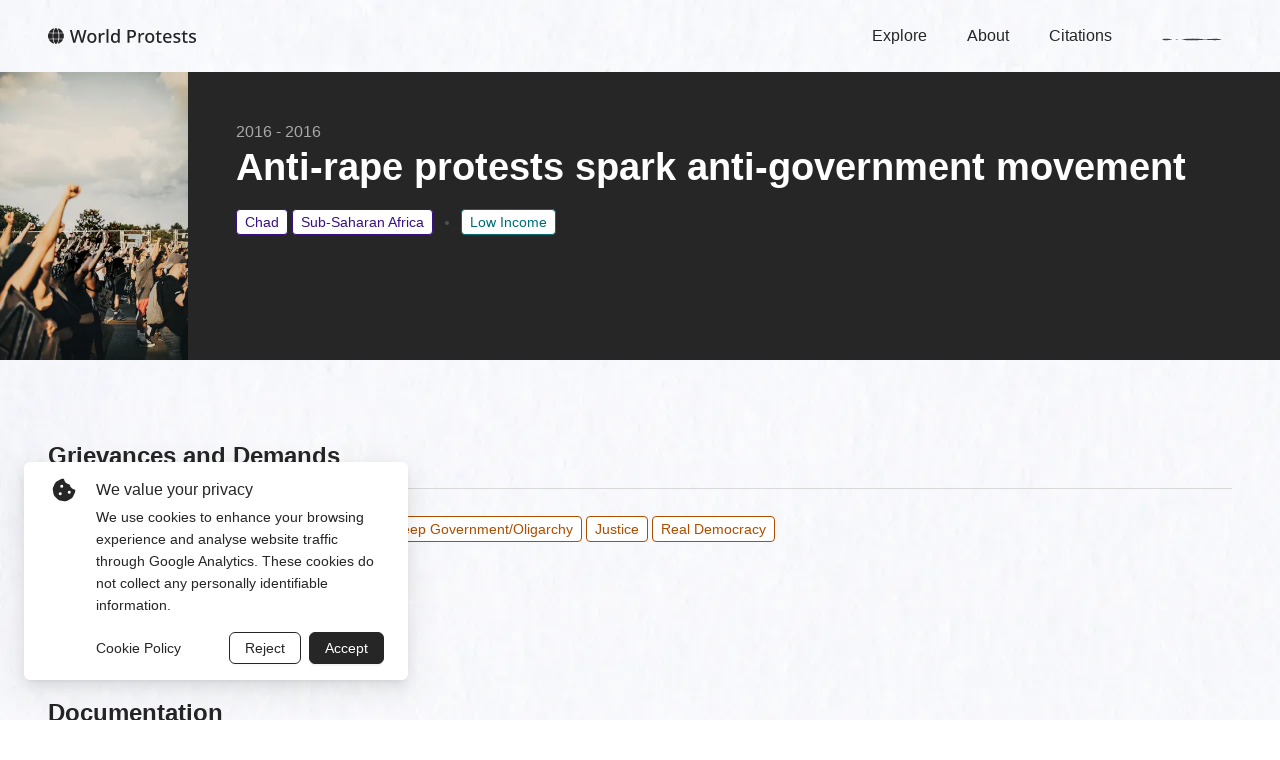

--- FILE ---
content_type: text/html
request_url: https://www.worldprotests.org/explore/antirape-protests-spark-antigovernment-movement-101/
body_size: 4910
content:
<!DOCTYPE html><html lang="en"><head><meta name="viewport" content="width=device-width"/><meta charSet="utf-8"/><title>Anti-rape protests spark anti-government movement</title><meta name="robots" content="index,follow"/><meta name="description" content="An 18 year old girl rape sparked anti government protests on a variety of issues"/><meta name="twitter:card" content="summary_large_image"/><meta name="twitter:site" content="@fesnewyork"/><meta name="twitter:creator" content="@fesnewyork"/><meta property="og:title" content="Anti-rape protests spark anti-government movement"/><meta property="og:description" content="An 18 year old girl rape sparked anti government protests on a variety of issues"/><meta property="og:url" content="https://worldprotests.org//exploreantirape-protests-spark-antigovernment-movement-101"/><meta property="og:type" content="website"/><meta property="og:image" content="https://d1p35a29boki33.cloudfront.net/filters:format(webp)/fit-in/500x500/joe-yates-CsH9TDWtA6c-unsplash.jpg"/><meta property="og:image:alt" content="Protest image"/><meta property="og:image:type" content="image/jpeg"/><meta property="og:image:width" content="800"/><meta property="og:image:height" content="600"/><meta property="og:site_name" content="World Protests"/><link rel="preload" as="image" imageSrcSet="https://d1p35a29boki33.cloudfront.net/filters:format(webp)/fit-in/500x500/#?&amp;q=75 350w, https://d1p35a29boki33.cloudfront.net/filters:format(webp)/fit-in/500x500/#?&amp;q=75 450w, https://d1p35a29boki33.cloudfront.net/filters:format(webp)/fit-in/500x500/#?&amp;q=75 500w, https://d1p35a29boki33.cloudfront.net/filters:format(webp)/fit-in/500x500/#?&amp;q=75 640w, https://d1p35a29boki33.cloudfront.net/filters:format(webp)/fit-in/500x500/#?&amp;q=75 750w, https://d1p35a29boki33.cloudfront.net/filters:format(webp)/fit-in/500x500/#?&amp;q=75 828w, https://d1p35a29boki33.cloudfront.net/filters:format(webp)/fit-in/500x500/#?&amp;q=75 1080w, https://d1p35a29boki33.cloudfront.net/filters:format(webp)/fit-in/500x500/#?&amp;q=75 1200w, https://d1p35a29boki33.cloudfront.net/filters:format(webp)/fit-in/500x500/#?&amp;q=75 1920w, https://d1p35a29boki33.cloudfront.net/filters:format(webp)/fit-in/500x500/#?&amp;q=75 2048w, https://d1p35a29boki33.cloudfront.net/filters:format(webp)/fit-in/500x500/#?&amp;q=75 3840w" imageSizes="100vw"/><meta name="next-head-count" content="19"/><link rel="icon" href="/favicon.ico"/><link rel="apple-touch-icon" sizes="180x180" href="/apple-touch-icon.png"/><link rel="icon" type="image/png" sizes="32x32" href="/favicon-32x32.png"/><link rel="icon" type="image/png" sizes="16x16" href="/favicon-16x16.png"/><link rel="manifest" href="/manifest.json"/><link rel="mask-icon" href="/safari-pinned-tab.svg" color="#5bbad5"/><meta name="msapplication-TileColor" content="#da532c"/><meta name="theme-color" content="#24272C"/><meta name="google-site-verification" content="bCZ4mSGJxX5C6E14zaad1SWjBUnVRnnuY2Gt23DcsRY"/><script async="" src="https://kit.fontawesome.com/19980a9811.js" crossorigin="anonymous"></script><link rel="preload" href="/_next/static/css/4fe5fa1ccfe9b505.css" as="style"/><link rel="stylesheet" href="/_next/static/css/4fe5fa1ccfe9b505.css" data-n-g=""/><link rel="preload" href="/_next/static/css/5d90d165ccdecfd1.css" as="style"/><link rel="stylesheet" href="/_next/static/css/5d90d165ccdecfd1.css" data-n-p=""/><noscript data-n-css=""></noscript><script defer="" nomodule="" src="/_next/static/chunks/polyfills-5cd94c89d3acac5f.js"></script><script src="/_next/static/chunks/webpack-09d29461fef61352.js" defer=""></script><script src="/_next/static/chunks/framework-a87821de553db91d.js" defer=""></script><script src="/_next/static/chunks/main-659cdc1a099f4197.js" defer=""></script><script src="/_next/static/chunks/pages/_app-1c2c4f8aad18938b.js" defer=""></script><script src="/_next/static/chunks/29107295-fbcfe2172188e46f.js" defer=""></script><script src="/_next/static/chunks/127-3adcb2357b72dd08.js" defer=""></script><script src="/_next/static/chunks/425-a2dd0cde51558de6.js" defer=""></script><script src="/_next/static/chunks/354-472197cfbde492c5.js" defer=""></script><script src="/_next/static/chunks/675-e83d2395f04bd0b2.js" defer=""></script><script src="/_next/static/chunks/736-dcdf0e4487b1fa7b.js" defer=""></script><script src="/_next/static/chunks/542-72d399b0dba00a3e.js" defer=""></script><script src="/_next/static/chunks/444-2fa327963657166a.js" defer=""></script><script src="/_next/static/chunks/242-193597da3515ede8.js" defer=""></script><script src="/_next/static/chunks/pages/explore/%5BprotestSlug%5D-3da3acdd88134ce8.js" defer=""></script><script src="/_next/static/o-AQ9D7CmB53aBPTP0zpH/_buildManifest.js" defer=""></script><script src="/_next/static/o-AQ9D7CmB53aBPTP0zpH/_ssgManifest.js" defer=""></script><script src="/_next/static/o-AQ9D7CmB53aBPTP0zpH/_middlewareManifest.js" defer=""></script></head><body><div id="__next"><section class="ant-layout RootLayout_rootLayout__0491N bg-page"><main class="ant-layout-content"><div class="Protest_protestContainer__7twU5"><div class="ant-row Protest_protestHero__4O8cS"><div class="ant-col Protest_imageSection___gJR4"><span style="box-sizing:border-box;display:block;overflow:hidden;width:initial;height:initial;background:none;opacity:1;border:0;margin:0;padding:0;position:absolute;top:0;left:0;bottom:0;right:0"><img alt="People protest" sizes="100vw" srcSet="https://d1p35a29boki33.cloudfront.net/filters:format(webp)/fit-in/500x500/#?&amp;q=75 350w, https://d1p35a29boki33.cloudfront.net/filters:format(webp)/fit-in/500x500/#?&amp;q=75 450w, https://d1p35a29boki33.cloudfront.net/filters:format(webp)/fit-in/500x500/#?&amp;q=75 500w, https://d1p35a29boki33.cloudfront.net/filters:format(webp)/fit-in/500x500/#?&amp;q=75 640w, https://d1p35a29boki33.cloudfront.net/filters:format(webp)/fit-in/500x500/#?&amp;q=75 750w, https://d1p35a29boki33.cloudfront.net/filters:format(webp)/fit-in/500x500/#?&amp;q=75 828w, https://d1p35a29boki33.cloudfront.net/filters:format(webp)/fit-in/500x500/#?&amp;q=75 1080w, https://d1p35a29boki33.cloudfront.net/filters:format(webp)/fit-in/500x500/#?&amp;q=75 1200w, https://d1p35a29boki33.cloudfront.net/filters:format(webp)/fit-in/500x500/#?&amp;q=75 1920w, https://d1p35a29boki33.cloudfront.net/filters:format(webp)/fit-in/500x500/#?&amp;q=75 2048w, https://d1p35a29boki33.cloudfront.net/filters:format(webp)/fit-in/500x500/#?&amp;q=75 3840w" src="https://d1p35a29boki33.cloudfront.net/filters:format(webp)/fit-in/500x500/#?&amp;q=75" decoding="async" data-nimg="fill" style="position:absolute;top:0;left:0;bottom:0;right:0;box-sizing:border-box;padding:0;border:none;margin:auto;display:block;width:0;height:0;min-width:100%;max-width:100%;min-height:100%;max-height:100%"/></span></div><div class="ant-col Protest_contentSection__l4iIu"><span class="ant-typography Protest_years__EYP78"> - <!-- --></span><h1 class="ant-typography Protest_title___k3WX"></h1><div class="ant-space ant-space-horizontal ant-space-align-center Protest_tagsWrapper__boyD4" style="flex-wrap:wrap;margin-bottom:-8px"><div class="ant-space-item" style="padding-bottom:8px"><span class="ant-badge ant-badge-not-a-wrapper Protest_separator__Tl248"></span></div></div></div></div><div class="Protest_protestDetailsContainer__0VdcE"><div class="Protest_grievancesContainer__hiUHe"><h3 class="ant-typography Protest_heading__xW6_O">Grievances and Demands<!-- --></h3><div class="my-6"><div class="ant-col"><div class="DocumentationPendingContent_documentationPending__54qRu DocumentationPendingContent_documentationPendingBig__Wf4PE"><div class="bg-lines DocumentationPendingContent_linesBg__u_1mU"></div><div class="DocumentationPendingContent_placeholderContainer__Jgyl_"><div class="ant-typography DocumentationPendingContent_placeholderText__9ke9Q">Grievances and Demands<!-- --></div><div class="ant-typography DocumentationPendingContent_placeholderText__9ke9Q">Documentation Pending<!-- --></div></div></div></div></div></div><div class="Protest_mainGroupsContainer__hu04a"><h3 class="ant-typography">Additional Information<!-- --></h3><div class="ant-row Protest_mainGroupsDetailsTable__UWsb2"><div class="ant-col Protest_tableItem__U3feM"><div class="DocumentationPendingContent_documentationPending__54qRu"><div class="bg-lines DocumentationPendingContent_linesBg__u_1mU"></div><div class="DocumentationPendingContent_placeholderContainer__Jgyl_"><div class="ant-typography DocumentationPendingContent_placeholderText__9ke9Q">Types of Groups<!-- --></div><div class="ant-typography DocumentationPendingContent_placeholderText__9ke9Q">Documentation Pending<!-- --></div></div></div></div><div class="ant-col Protest_tableItem__U3feM"><div class="DocumentationPendingContent_documentationPending__54qRu"><div class="bg-lines DocumentationPendingContent_linesBg__u_1mU"></div><div class="DocumentationPendingContent_placeholderContainer__Jgyl_"><div class="ant-typography DocumentationPendingContent_placeholderText__9ke9Q">Targets and Opponents<!-- --></div><div class="ant-typography DocumentationPendingContent_placeholderText__9ke9Q">Documentation Pending<!-- --></div></div></div></div><div class="ant-col Protest_tableItem__U3feM"><div class="DocumentationPendingContent_documentationPending__54qRu"><div class="bg-lines DocumentationPendingContent_linesBg__u_1mU"></div><div class="DocumentationPendingContent_placeholderContainer__Jgyl_"><div class="ant-typography DocumentationPendingContent_placeholderText__9ke9Q">Methods used<!-- --></div><div class="ant-typography DocumentationPendingContent_placeholderText__9ke9Q">Documentation Pending<!-- --></div></div></div></div><div class="ant-col Protest_tableItem__U3feM"><div class="DocumentationPendingContent_documentationPending__54qRu"><div class="bg-lines DocumentationPendingContent_linesBg__u_1mU"></div><div class="DocumentationPendingContent_placeholderContainer__Jgyl_"><div class="ant-typography DocumentationPendingContent_placeholderText__9ke9Q">Repression<!-- --></div><div class="ant-typography DocumentationPendingContent_placeholderText__9ke9Q">No repression documented<!-- --></div></div></div></div></div></div></div></div></main><footer class="ant-layout-footer Footer_footer__3vaqg"><div class="ant-space ant-space-vertical ant-space-align-center Footer_footerInner__P8gBx"><div class="ant-space-item" style="margin-bottom:24px"><div class="ant-col"><div class="ant-space ant-space-horizontal ant-space-align-center SocialIcons_socialIconsLayout___FL_y"><div class="ant-space-item" style="margin-right:24px"><a href="https://twitter.com/fesnewyork" target="_blank" rel="noreferrer"><span role="img" aria-label="twitter-square" alt="Twitter icon" class="anticon anticon-twitter-square SocialIcons_socialIcon__xwd0o"><svg viewBox="64 64 896 896" focusable="false" data-icon="twitter-square" width="1em" height="1em" fill="currentColor" aria-hidden="true"><path d="M880 112H144c-17.7 0-32 14.3-32 32v736c0 17.7 14.3 32 32 32h736c17.7 0 32-14.3 32-32V144c0-17.7-14.3-32-32-32zM727.3 401.7c.3 4.7.3 9.6.3 14.4 0 146.8-111.8 315.9-316.1 315.9-63 0-121.4-18.3-170.6-49.8 9 1 17.6 1.4 26.8 1.4 52 0 99.8-17.6 137.9-47.4-48.8-1-89.8-33-103.8-77 17.1 2.5 32.5 2.5 50.1-2a111 111 0 01-88.9-109v-1.4c14.7 8.3 32 13.4 50.1 14.1a111.13 111.13 0 01-49.5-92.4c0-20.7 5.4-39.6 15.1-56a315.28 315.28 0 00229 116.1C492 353.1 548.4 292 616.2 292c32 0 60.8 13.4 81.1 35 25.1-4.7 49.1-14.1 70.5-26.7-8.3 25.7-25.7 47.4-48.8 61.1 22.4-2.4 44-8.6 64-17.3-15.1 22.2-34 41.9-55.7 57.6z"></path></svg></span></a></div><div class="ant-space-item"><a href="https://www.facebook.com/fesnewyork" target="_blank" rel="noreferrer"><span role="img" aria-label="facebook" alt="Facebook icon" class="anticon anticon-facebook SocialIcons_socialIcon__xwd0o"><svg viewBox="64 64 896 896" focusable="false" data-icon="facebook" width="1em" height="1em" fill="currentColor" aria-hidden="true"><path d="M880 112H144c-17.7 0-32 14.3-32 32v736c0 17.7 14.3 32 32 32h736c17.7 0 32-14.3 32-32V144c0-17.7-14.3-32-32-32zm-92.4 233.5h-63.9c-50.1 0-59.8 23.8-59.8 58.8v77.1h119.6l-15.6 120.7h-104V912H539.2V602.2H434.9V481.4h104.3v-89c0-103.3 63.1-159.6 155.3-159.6 44.2 0 82.1 3.3 93.2 4.8v107.9z"></path></svg></span></a></div></div></div></div><div class="ant-space-item" style="margin-bottom:24px"><div class="ant-col Footer_footerInnerBottom__qUoHy"><span class="hover:underline cursor-pointer">Manage cookies</span> <!-- --><div class="ant-divider ant-divider-vertical" role="separator"></div> <!-- --><a class="PrivacyPolicy_linkText__XHWcu" href="/privacy-policy/">Privacy Policy</a> <!-- --><div class="ant-divider ant-divider-vertical" role="separator"></div> <!-- --><span role="img" aria-label="copyright" class="anticon anticon-copyright"><svg viewBox="64 64 896 896" focusable="false" data-icon="copyright" width="1em" height="1em" fill="currentColor" aria-hidden="true"><path d="M512 64C264.6 64 64 264.6 64 512s200.6 448 448 448 448-200.6 448-448S759.4 64 512 64zm0 820c-205.4 0-372-166.6-372-372s166.6-372 372-372 372 166.6 372 372-166.6 372-372 372zm5.6-532.7c53 0 89 33.8 93 83.4.3 4.2 3.8 7.4 8 7.4h56.7c2.6 0 4.7-2.1 4.7-4.7 0-86.7-68.4-147.4-162.7-147.4C407.4 290 344 364.2 344 486.8v52.3C344 660.8 407.4 734 517.3 734c94 0 162.7-58.8 162.7-141.4 0-2.6-2.1-4.7-4.7-4.7h-56.8c-4.2 0-7.6 3.2-8 7.3-4.2 46.1-40.1 77.8-93 77.8-65.3 0-102.1-47.9-102.1-133.6v-52.6c.1-87 37-135.5 102.2-135.5z"></path></svg></span> 2022 World Protest Platform<!-- --></div></div><div class="ant-space-item"><div class="ant-col"><div id="google_translate_element"></div></div></div></div></footer></section></div><script id="__NEXT_DATA__" type="application/json">{"props":{"pageProps":{"protest":{"id":101,"timestamp":"9/14/2020 9:40:04","country":"Chad","location":"Ndjamena","newHeadline":"Anti-rape protests spark anti-government movement","issueOrGrievance":"An 18 year old girl rape sparked anti government protests on a variety of issues","secondaryGrievances":"Real Democracy, Deep Government/Oligarchy, Corruption, Justice, Women's/Girls' Rights","typesOfGroups":"Grassroots, Women/Girls/Feminist","peopleInvolved":"5000","methodsUsed":"Marches, Merchants' Strikes, Protest Assemblies","targetsAndOpponents":"Elites, Government (National)","typeOfRepression":"Arrests","achievements":"The perpetrators were arrested and convicted in July 2016","startYear":2016,"endYear":2016,"demands":"Failure of Political Representation, Civil Rights","failureOfPoliticalRepresentation":"Failure of Political Representation","civilRights":"Civil Rights","incomeClassification":"Low Income","regionalClassification":"Sub-Saharan Africa","staging":"TRUE","production":"TRUE","protestImage":"joe-yates-CsH9TDWtA6c-unsplash.jpg","documentSources":[{"url":"https://www.independent.co.uk/news/world/africa/chad-teenager-zouhoura-ibrahim-gang-rape-galvanises-protests-and-opposition-president-idriss-deby-itno-a6902186.html","description":"Chadians take to streets to protest against sexual violence but the leader – running for his fifth term – is unlikely to allow popular movement to grow","image":"https://static.independent.co.uk/s3fs-public/thumbnails/image/2016/02/28/21/29-Protests-in-Chad.jpg?width=1200\u0026height=800\u0026crop=1200:800","icon":"https://www.independent.co.uk/img/shortcut-icons/icon-192x192.png","author":"Zeinab Mohammed Saleh","date":"2/28/2016","title":"Chad teenagers gang rape galvanises protests and opposition to President","publication":"The Independent"},{"url":"https://www.liberation.fr/planete/2016/02/23/tchad-quand-un-viol-devient-une-affaire-d-etat_1435220","author":"Jean Louis Le Touzet","date":"2/23/2016","title":"quand un viol devient une affaire d Etat","publication":"Liberation"},{"url":"https://www.facebook.com/605311429557292/videos/vb.605311429557292/958396227582142/?type=2\u0026theater","icon":"https://static.xx.fbcdn.net/rsrc.php/y1/r/ay1hV6OlegS.ico","author":"Tchad Today","date":"2/15/2016","title":"JE NE COMPRENDS TOUJOURS PAS POURQUOI ILS ONT FAIT CA","publication":"Facebook"},{"url":"http://tchadinfos.com/tchad/opinion-tchad-silence-on-viole/","date":"2/14/2016","title":"By Emily Kroft on March 21, 2022","publication":"Tchad Infos"},{"url":"https://www.dw.com/en/chadians-new-found-courage-in-anti-deby-protests/a-19077275","description":"Chad's civil society is campaigning against repression and authoritarian rule as thousands take to the streets. With elections just six weeks away, pressure is mounting on longtime president Idriss Deby.","image":"https://static.dw.com/image/19069840_6.jpg","icon":"https://www.dw.com/images/icons/favicon-180x180.png","author":"Brigit Morgenrath","date":"2/26/2016","title":"Chadians new found courage in anti Deby protests"}],"slug":"antirape-protests-spark-antigovernment-movement-101","secondaryGrievanceTags":[{"key":2,"label":"Failure of Political Representation","params":"[[2]]","children":[{"key":15,"label":"Corruption","parent":2,"params":"[[2,15]]","filterKey":"secondaryGrievances"},{"key":16,"label":"Deep Government/Oligarchy","parent":2,"params":"[[2,16]]","filterKey":"secondaryGrievances"},{"key":17,"label":"Justice","parent":2,"params":"[[2,17]]","filterKey":"secondaryGrievances"},{"key":18,"label":"Real Democracy","parent":2,"params":"[[2,18]]","filterKey":"secondaryGrievances"}],"filterKey":"secondaryGrievances"},{"key":4,"label":"Civil Rights","params":"[[4]]","children":[{"key":37,"label":"Women's/Girls' Rights","parent":4,"params":"[[4,37]]","filterKey":"secondaryGrievances"}],"filterKey":"secondaryGrievances"}],"typesOfGroupTags":[{"key":2,"label":"Grassroots","params":"[2]","filterKey":"typesOfGroups"},{"key":11,"label":"Women/Girls/Feminist","params":"[11]","filterKey":"typesOfGroups"}],"typesOfOpponentsTags":[{"key":1,"label":"Government (National)","params":"[1]","filterKey":"targetsAndOpponents"},{"key":4,"label":"Elites","params":"[4]","filterKey":"targetsAndOpponents"}],"methodsUsedTags":[{"key":13,"label":"Marches","params":"[13]","filterKey":"methodsUsed"},{"key":14,"label":"Merchants' Strikes","params":"[14]","filterKey":"methodsUsed"},{"key":20,"label":"Protest Assemblies","params":"[20]","filterKey":"methodsUsed"}],"typeOfRepressionTags":[{"key":1,"label":"Arrests","params":"[1]","filterKey":"typeOfRepression"}],"countryTag":[{"key":39,"label":"Chad","params":"[39]","filterKey":"country"}],"regionalClassificationTag":[{"key":7,"label":"Sub-Saharan Africa","params":"[7]","filterKey":"regionalClassification"}],"incomeClassificationTag":[{"key":4,"label":"Low Income","params":"[4]","filterKey":"incomeClassification"}]}},"__N_SSG":true},"page":"/explore/[protestSlug]","query":{"protestSlug":"antirape-protests-spark-antigovernment-movement-101"},"buildId":"o-AQ9D7CmB53aBPTP0zpH","isFallback":false,"gsp":true,"scriptLoader":[]}</script></body></html>

--- FILE ---
content_type: image/svg+xml
request_url: https://dhn3tko1o6cib.cloudfront.net/assets/common/nav-horizontal-line.svg?&q=100
body_size: 410
content:
<svg width="80" height="4" viewBox="0 0 80 4" fill="none" xmlns="http://www.w3.org/2000/svg">
<path d="M80 2.09297C72.9028 3.48877 65.605 2.75616 58.0991 2.31403C47.2026 2.72789 35.7895 4.24964 25.6282 1.88218C34.2369 0.599489 43.1155 0.568643 52.1278 1.32438C61.3611 2.53767 71.2551 -0.503266 80 2.09297Z" fill="#404040"/>
<path d="M14.3487 2.08783C9.81171 2.23435 4.41103 4.41673 0 1.92331C3.40338 0.0468288 11.0173 1.22927 14.3487 2.08783Z" fill="#404040"/>
<path d="M21.9883 2.02099C20.9601 2.02099 19.626 2.74331 17.9886 2.02099C18.6698 1.36551 20.5925 1.64827 21.9883 2.02099Z" fill="#404040"/>
</svg>


--- FILE ---
content_type: text/javascript
request_url: https://www.worldprotests.org/_next/static/o-AQ9D7CmB53aBPTP0zpH/_buildManifest.js
body_size: 644
content:
self.__BUILD_MANIFEST=function(s,c,t,e,a,i,f,b,d,o,u){return{__rewrites:{beforeFiles:[],afterFiles:[],fallback:[]},"/":[s,c,t,e,i,f,b,"static/css/0fa81a3ddfdef26a.css","static/chunks/pages/index-f0dcc01353212833.js"],"/404":[s,c,d,o,"static/chunks/pages/404-798e3a1aa64a42a5.js"],"/500":[s,c,d,o,"static/chunks/pages/500-a536b0b355fb716a.js"],"/_error":[s,c,d,o,"static/chunks/pages/_error-53cd2d64ad691b0e.js"],"/about":[s,c,t,e,i,f,b,a,"static/css/b16e74d88dd71b2d.css","static/chunks/pages/about-b39714833861b1d9.js"],"/citations":[s,c,t,e,a,"static/css/39cf404cb3ecfe6e.css","static/chunks/pages/citations-074f72bd1113c1e1.js"],"/cookie-policy":[s,c,t,e,a,"static/css/925157d1c672d0b4.css","static/chunks/pages/cookie-policy-4474a022e1da94d7.js"],"/explore":[s,"static/chunks/4b358913-7472cce777401008.js",c,u,"static/chunks/102-6f97c7e9a367ee33.js","static/css/0f00bb88f95341e0.css","static/chunks/pages/explore-4f671f8ac16d21e4.js"],"/explore/[protestSlug]":[s,c,t,e,i,f,u,b,"static/chunks/242-193597da3515ede8.js","static/css/5d90d165ccdecfd1.css","static/chunks/pages/explore/[protestSlug]-3da3acdd88134ce8.js"],"/privacy-policy":[s,c,t,e,a,"static/css/5c2544f60f96ad69.css","static/chunks/pages/privacy-policy-edd11e666cb3283e.js"],sortedPages:["/","/404","/500","/_app","/_error","/about","/citations","/cookie-policy","/explore","/explore/[protestSlug]","/privacy-policy"]}}("static/chunks/29107295-fbcfe2172188e46f.js","static/chunks/127-3adcb2357b72dd08.js","static/chunks/425-a2dd0cde51558de6.js","static/chunks/354-472197cfbde492c5.js","static/chunks/383-79d227465f768dc6.js","static/chunks/675-e83d2395f04bd0b2.js","static/chunks/736-dcdf0e4487b1fa7b.js","static/chunks/444-2fa327963657166a.js","static/chunks/859-02cbee5008070591.js","static/css/6e6731f07c003842.css","static/chunks/542-72d399b0dba00a3e.js"),self.__BUILD_MANIFEST_CB&&self.__BUILD_MANIFEST_CB();

--- FILE ---
content_type: image/svg+xml
request_url: https://ka-p.fontawesome.com/releases/v6.7.2/svgs/light/arrow-up-right.svg?token=19980a9811
body_size: -8
content:
<svg xmlns="http://www.w3.org/2000/svg" viewBox="0 0 384 512"><!--! Font Awesome Pro 6.7.2 by @fontawesome - https://fontawesome.com License - https://fontawesome.com/license (Commercial License) Copyright 2024 Fonticons, Inc. --><path d="M336 96c8.8 0 16 7.2 16 16l0 224c0 8.8-7.2 16-16 16s-16-7.2-16-16l0-185.4L59.3 411.3c-6.2 6.2-16.4 6.2-22.6 0s-6.2-16.4 0-22.6L297.4 128 112 128c-8.8 0-16-7.2-16-16s7.2-16 16-16l224 0z"/></svg>